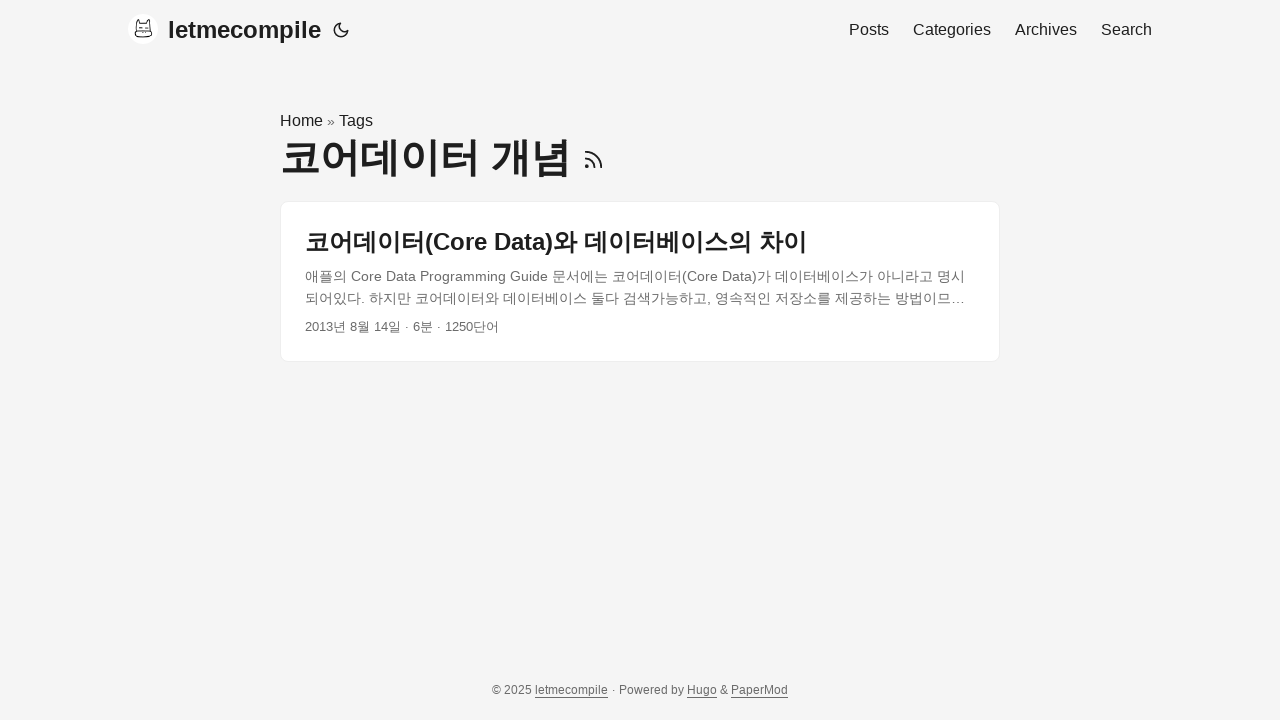

--- FILE ---
content_type: text/html; charset=utf-8
request_url: https://www.letmecompile.com/tag/%EC%BD%94%EC%96%B4%EB%8D%B0%EC%9D%B4%ED%84%B0-%EA%B0%9C%EB%85%90/
body_size: 3161
content:
<!doctype html><html lang=ko-kr dir=auto><head><meta charset=utf-8><meta http-equiv=X-UA-Compatible content="IE=edge"><meta name=viewport content="width=device-width,initial-scale=1,shrink-to-fit=no"><meta name=robots content="index, follow"><title>코어데이터 개념 | letmecompile</title><meta name=keywords content><meta name=description content="Thoughts on code, software development, and the future of technology."><meta name=author content><link rel=canonical href=https://www.letmecompile.com/tag/%EC%BD%94%EC%96%B4%EB%8D%B0%EC%9D%B4%ED%84%B0-%EA%B0%9C%EB%85%90/><link crossorigin=anonymous href=/assets/css/stylesheet.2e28a8846c564b42b23ffc5b267960d5373fcd412126427a2a2886caafa7b916.css integrity="sha256-LiiohGxWS0KyP/xbJnlg1Tc/zUEhJkJ6KiiGyq+nuRY=" rel="preload stylesheet" as=style><link rel=icon href=https://www.letmecompile.com/favicon.ico><link rel=icon type=image/png sizes=16x16 href=https://www.letmecompile.com/favicon-16x16.png><link rel=icon type=image/png sizes=32x32 href=https://www.letmecompile.com/favicon-32x32.png><link rel=apple-touch-icon href=https://www.letmecompile.com/apple-touch-icon.png><link rel=mask-icon href=https://www.letmecompile.com/safari-pinned-tab.svg><meta name=theme-color content="#2e2e33"><meta name=msapplication-TileColor content="#2e2e33"><link rel=alternate type=application/rss+xml href=https://www.letmecompile.com/tag/%EC%BD%94%EC%96%B4%EB%8D%B0%EC%9D%B4%ED%84%B0-%EA%B0%9C%EB%85%90/index.xml><link rel=alternate hreflang=ko-kr href=https://www.letmecompile.com/tag/%EC%BD%94%EC%96%B4%EB%8D%B0%EC%9D%B4%ED%84%B0-%EA%B0%9C%EB%85%90/><noscript><style>#theme-toggle,.top-link{display:none}</style><style>@media(prefers-color-scheme:dark){:root{--theme:rgb(29, 30, 32);--entry:rgb(46, 46, 51);--primary:rgb(218, 218, 219);--secondary:rgb(155, 156, 157);--tertiary:rgb(65, 66, 68);--content:rgb(196, 196, 197);--code-block-bg:rgb(46, 46, 51);--code-bg:rgb(55, 56, 62);--border:rgb(51, 51, 51)}.list{background:var(--theme)}.list:not(.dark)::-webkit-scrollbar-track{background:0 0}.list:not(.dark)::-webkit-scrollbar-thumb{border-color:var(--theme)}}</style></noscript><script async src="https://www.googletagmanager.com/gtag/js?id=G-4Z4GZM4933"></script><script>window.dataLayer=window.dataLayer||[];function gtag(){dataLayer.push(arguments)}gtag("js",new Date),gtag("config","G-4Z4GZM4933")</script><meta property="og:url" content="https://www.letmecompile.com/tag/%EC%BD%94%EC%96%B4%EB%8D%B0%EC%9D%B4%ED%84%B0-%EA%B0%9C%EB%85%90/"><meta property="og:site_name" content="letmecompile"><meta property="og:title" content="코어데이터 개념"><meta property="og:description" content="Thoughts on code, software development, and the future of technology."><meta property="og:locale" content="ko-kr"><meta property="og:type" content="website"><meta property="og:image" content="https://www.letmecompile.com/images/default-og-image.png"><meta name=twitter:card content="summary_large_image"><meta name=twitter:image content="https://www.letmecompile.com/images/default-og-image.png"><meta name=twitter:title content="코어데이터 개념"><meta name=twitter:description content="Thoughts on code, software development, and the future of technology."></head><body class=list id=top><script>localStorage.getItem("pref-theme")==="dark"?document.body.classList.add("dark"):localStorage.getItem("pref-theme")==="light"?document.body.classList.remove("dark"):window.matchMedia("(prefers-color-scheme: dark)").matches&&document.body.classList.add("dark")</script><header class=header><nav class=nav><div class=logo><a href=https://www.letmecompile.com/ accesskey=h title="letmecompile (Alt + H)"><img src=https://www.letmecompile.com/images/profile_bg_white.png alt aria-label=logo height=30>letmecompile</a><div class=logo-switches><button id=theme-toggle accesskey=t title="(Alt + T)" aria-label="Toggle theme">
<svg id="moon" width="24" height="18" viewBox="0 0 24 24" fill="none" stroke="currentColor" stroke-width="2" stroke-linecap="round" stroke-linejoin="round"><path d="M21 12.79A9 9 0 1111.21 3 7 7 0 0021 12.79z"/></svg>
<svg id="sun" width="24" height="18" viewBox="0 0 24 24" fill="none" stroke="currentColor" stroke-width="2" stroke-linecap="round" stroke-linejoin="round"><circle cx="12" cy="12" r="5"/><line x1="12" y1="1" x2="12" y2="3"/><line x1="12" y1="21" x2="12" y2="23"/><line x1="4.22" y1="4.22" x2="5.64" y2="5.64"/><line x1="18.36" y1="18.36" x2="19.78" y2="19.78"/><line x1="1" y1="12" x2="3" y2="12"/><line x1="21" y1="12" x2="23" y2="12"/><line x1="4.22" y1="19.78" x2="5.64" y2="18.36"/><line x1="18.36" y1="5.64" x2="19.78" y2="4.22"/></svg></button></div></div><ul id=menu><li><a href=https://www.letmecompile.com/posts/ title=Posts><span>Posts</span></a></li><li><a href=https://www.letmecompile.com/categories/ title=Categories><span>Categories</span></a></li><li><a href=https://www.letmecompile.com/archives/ title=Archives><span>Archives</span></a></li><li><a href=https://www.letmecompile.com/search/ title="Search (Alt + /)" accesskey=/><span>Search</span></a></li></ul></nav></header><main class=main><header class=page-header><div class=breadcrumbs><a href=https://www.letmecompile.com/>Home</a>&nbsp;»&nbsp;<a href=https://www.letmecompile.com/tags/>Tags</a></div><h1>코어데이터 개념
<a href=/tag/%EC%BD%94%EC%96%B4%EB%8D%B0%EC%9D%B4%ED%84%B0-%EA%B0%9C%EB%85%90/index.xml title=RSS aria-label=RSS><svg viewBox="0 0 24 24" fill="none" stroke="currentColor" stroke-width="2" stroke-linecap="round" stroke-linejoin="round" height="23"><path d="M4 11a9 9 0 019 9"/><path d="M4 4a16 16 0 0116 16"/><circle cx="5" cy="19" r="1"/></svg></a></h1></header><article class="post-entry tag-entry"><header class=entry-header><h2 class=entry-hint-parent>코어데이터(Core Data)와 데이터베이스의 차이</h2></header><div class=entry-content><p>애플의 Core Data Programming Guide 문서에는 코어데이터(Core Data)가 데이터베이스가 아니라고 명시되어있다. 하지만 코어데이터와 데이터베이스 둘다 검색가능하고, 영속적인 저장소를 제공하는 방법이므로 구체적으로 무엇이 다른지는 명확하지 않다. 이 포스트에서는 코어데이터가 동작하는 방법을 살펴보면서 왜 코어데이터가 일반적인 SQL 데이터베이스와 다른지 비교해 볼 것이다(코어데이터를 사용하더라도 실제 뒷단의 저장소는 SQL 데이터베이스가 사용되는 경우도 있다).
소개 코어데이터와 SQL 데이터베이스 모두 구조화된 데이터를 검색가능한 저장소에 저장하는 수단을 제공해준다. 일반적으로 개발자들이 데이터베이스에 익숙하고, 코어데이터가 실제로 뒷단에서 SQLite 데이터 베이스를 사용하여 데이터를 저장하는 경우도 있기 때문에 코어데이터가 마치 SQLite의 wrapper인 것처럼 생각되기 쉽다.
...</p></div><footer class=entry-footer><span title='2013-08-14 20:53:51 +0000 UTC'>2013년 8월 14일</span>&nbsp;·&nbsp;6분&nbsp;·&nbsp;1250단어</footer><a class=entry-link aria-label="post link to 코어데이터(Core Data)와 데이터베이스의 차이" href=https://www.letmecompile.com/%EC%BD%94%EC%96%B4%EB%8D%B0%EC%9D%B4%ED%84%B0core-data%EC%99%80-%EB%8D%B0%EC%9D%B4%ED%84%B0%EB%B2%A0%EC%9D%B4%EC%8A%A4%EC%9D%98-%EC%B0%A8%EC%9D%B4/></a></article></main><footer class=footer><span>&copy; 2025 <a href=https://www.letmecompile.com/>letmecompile</a></span> ·
<span>Powered by
<a href=https://gohugo.io/ rel="noopener noreferrer" target=_blank>Hugo</a> &
<a href=https://github.com/adityatelange/hugo-PaperMod/ rel=noopener target=_blank>PaperMod</a></span></footer><a href=#top aria-label="go to top" title="Go to Top (Alt + G)" class=top-link id=top-link accesskey=g><svg viewBox="0 0 12 6" fill="currentColor"><path d="M12 6H0l6-6z"/></svg>
</a><script>let menu=document.getElementById("menu");menu&&(menu.scrollLeft=localStorage.getItem("menu-scroll-position"),menu.onscroll=function(){localStorage.setItem("menu-scroll-position",menu.scrollLeft)}),document.querySelectorAll('a[href^="#"]').forEach(e=>{e.addEventListener("click",function(e){e.preventDefault();var t=this.getAttribute("href").substr(1);window.matchMedia("(prefers-reduced-motion: reduce)").matches?document.querySelector(`[id='${decodeURIComponent(t)}']`).scrollIntoView():document.querySelector(`[id='${decodeURIComponent(t)}']`).scrollIntoView({behavior:"smooth"}),t==="top"?history.replaceState(null,null," "):history.pushState(null,null,`#${t}`)})})</script><script>var mybutton=document.getElementById("top-link");window.onscroll=function(){document.body.scrollTop>800||document.documentElement.scrollTop>800?(mybutton.style.visibility="visible",mybutton.style.opacity="1"):(mybutton.style.visibility="hidden",mybutton.style.opacity="0")}</script><script>document.getElementById("theme-toggle").addEventListener("click",()=>{document.body.className.includes("dark")?(document.body.classList.remove("dark"),localStorage.setItem("pref-theme","light")):(document.body.classList.add("dark"),localStorage.setItem("pref-theme","dark"))})</script></body></html>